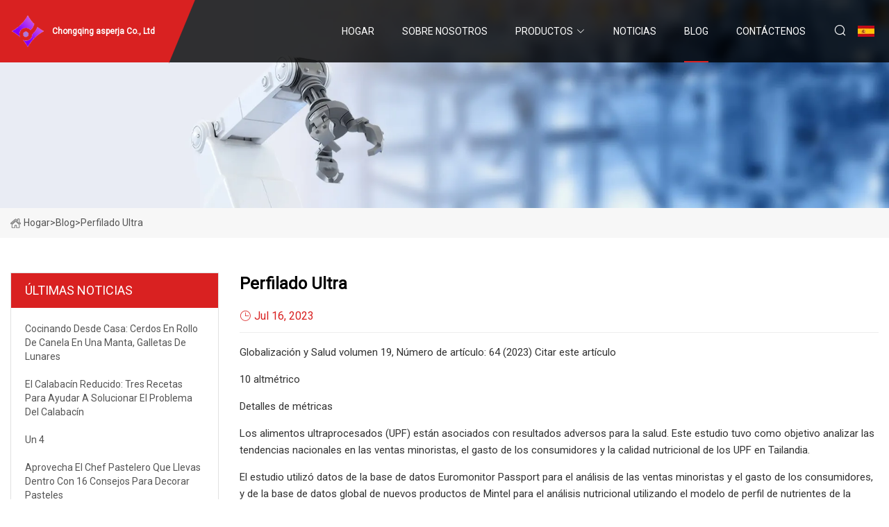

--- FILE ---
content_type: text/html; charset=utf-8
request_url: https://es.primecast-inc.com/blog/profiling-ultra
body_size: 24048
content:
<!doctype html>
<html lang="es">
<head>
<meta charset="utf-8" />
<title>perfilado ultra - Chongqing asperja Co., Ltd</title>
<meta name="description" content="perfilado ultra" />
<meta name="keywords" content="perfilado ultra" />
<meta name="viewport" content="width=device-width, initial-scale=1.0" />
<meta name="application-name" content="Chongqing asperja Co., Ltd" />
<meta name="twitter:card" content="summary" />
<meta name="twitter:title" content="perfilado ultra - Chongqing asperja Co., Ltd" />
<meta name="twitter:description" content="perfilado ultra" />
<meta name="twitter:image" content="https://es.primecast-inc.com/uploadimg/logo83893.png" />
<meta http-equiv="X-UA-Compatible" content="IE=edge" />
<meta property="og:site_name" content="Chongqing asperja Co., Ltd" />
<meta property="og:type" content="article" />
<meta property="og:title" content="perfilado ultra - Chongqing asperja Co., Ltd" />
<meta property="og:description" content="perfilado ultra" />
<meta property="og:url" content="https://es.primecast-inc.com/blog/profiling-ultra" />
<meta property="og:image" content="https://es.primecast-inc.com/uploadimg/logo83893.png" />
<link href="https://es.primecast-inc.com/blog/profiling-ultra" rel="canonical" />
<link href="https://es.primecast-inc.com/uploadimg/ico83893.png" rel="shortcut icon" type="image/x-icon" />
<link href="https://fonts.googleapis.com" rel="preconnect" />
<link href="https://fonts.gstatic.com" rel="preconnect" crossorigin />
<link href="https://fonts.googleapis.com/css2?family=Roboto:wght@400&display=swap" rel="stylesheet" />
<link href="https://es.primecast-inc.com/themes/storefront/toast.css" rel="stylesheet" />
<link href="https://es.primecast-inc.com/themes/storefront/red/style.css" rel="stylesheet" />
<link href="https://es.primecast-inc.com/themes/storefront/red/page.css" rel="stylesheet" />
<script type="application/ld+json">
[{
"@context": "https://schema.org/",
"@type": "BreadcrumbList",
"itemListElement": [{
"@type": "ListItem",
"name": "Hogar",
"position": 1,
"item": "https://es.primecast-inc.com/blog/profiling-ultra/"
},{
"@type": "ListItem",
"name": "Blog",
"position": 2,
"item": "https://es.primecast-inc.com/blog"
},{
"@type": "ListItem",
"name": "perfilado ultra",
"position": 3,
"item": "https://es.primecast-inc.com/blog/profiling-ultra"
}]},{
"@context": "http://schema.org",
"@type": "NewsArticle",
"mainEntityOfPage": {
"@type": "WebPage",
"@id": "https://es.primecast-inc.com/blog/profiling-ultra"},
"headline": "Chongqing asperja Co., Ltd",
"image": {
"@type": "ImageObject",
"url": "https://es.primecast-inc.com"},
"datePublished": "",
"dateModified": "",
"author": {
"@type": "Organization",
"name": "Chongqing asperja Co., Ltd",
"url": "https://es.primecast-inc.com"},
"publisher": {
"@type": "Organization",
"name": "es.primecast-inc.com",
"logo": {
"@type": "ImageObject",
"url": "https://es.primecast-inc.com/uploadimg/logo83893.png"}},
"description": "perfilado ultra"
}]
</script>
<script type="text/javascript" src="//info.53hu.net/traffic.js?id=08a984h6ak"></script>
</head>
<body class="index">
<!-- header start -->
<header>
  <div class="container">
    <div class="head-logo"><a href="https://es.primecast-inc.com/" title="Chongqing asperja Co., Ltd"><img src="/uploadimg/logo83893.png" width="50" height="50" alt="Chongqing asperja Co., Ltd"><span>Chongqing asperja Co., Ltd</span></a></div>
    <div class="menu-btn"><em></em><em></em><em></em></div>
    <div class="head-content">
      <nav class="nav">
        <ul>
          <li><a href="https://es.primecast-inc.com/">Hogar</a></li>
          <li><a href="/about-us">Sobre nosotros</a></li>
          <li><a href="/products">Productos</a><em class="iconfont icon-xiangxia"></em>
            <ul class="submenu">
              <li><a href="/sprinkles">Asperja</a></li>
              <li><a href="/edible-ink">Tinta comestible</a></li>
              <li><a href="/edible-paper">Papel comestible</a></li>
              <li><a href="/edible-marker">Marcador comestible</a></li>
              <li><a href="/baking-moulds">Moldes para hornear</a></li>
              <li><a href="/baking-packaging">Embalaje para hornear</a></li>
              <li><a href="/cake-decorations">Decoraciones De Pasteles</a></li>
              <li><a href="/chocolate-transfer-sheet">Hoja de transferencia de chocolate</a></li>
              <li><a href="/wafer-paper">Papel de oblea</a></li>
              <li><a href="/sugar-paper">Papel de az&#xFA;car</a></li>
              <li><a href="/sugar-pearls">Perlas de Az&#xFA;car</a></li>
              <li><a href="/edible-ink-pens">Bol&#xED;grafos de tinta comestible</a></li>
            </ul>
          </li>
          <li><a href="/news">Noticias</a></li>
          <li class="active"><a href="/blog">Blog</a></li>
          <li><a href="/contact-us">Cont&#xE1;ctenos</a></li>
        </ul>
      </nav>
      <div class="head-search"><em class="iconfont icon-sousuo"></em></div>
      <div class="search-input">
        <input type="text" placeholder="Keyword" id="txtSearch" autocomplete="off">
        <div class="search-btn" onclick="SearchProBtn()" title="Search"><em class="iconfont icon-sousuo" aria-hidden="true"></em></div>
      </div>
      <div class="languagelist">
        <div title="Language" class="languagelist-icon"><span>Language</span></div>
        <div class="languagelist-drop"><span class="languagelist-arrow"></span>
          <ul class="languagelist-wrap">
             <li class="languagelist-active"><a href="https://es.primecast-inc.com/blog/profiling-ultra"><img src="/themes/storefront/images/language/es.png" width="24" height="16" alt="Espa&#xF1;ol" title="es">Espa&#xF1;ol</a></li>
                                    <li>
                                        <a href="https://www.primecast-inc.com/blog/profiling-ultra">
                                            <img src="/themes/storefront/images/language/en.png" width="24" height="16" alt="English" title="en">
                                            English
                                        </a>
                                    </li>
                                    <li>
                                        <a href="https://fr.primecast-inc.com/blog/profiling-ultra">
                                            <img src="/themes/storefront/images/language/fr.png" width="24" height="16" alt="Français" title="fr">
                                            Français
                                        </a>
                                    </li>
                                    <li>
                                        <a href="https://de.primecast-inc.com/blog/profiling-ultra">
                                            <img src="/themes/storefront/images/language/de.png" width="24" height="16" alt="Deutsch" title="de">
                                            Deutsch
                                        </a>
                                    </li>
                                    <li>
                                        <a href="https://it.primecast-inc.com/blog/profiling-ultra">
                                            <img src="/themes/storefront/images/language/it.png" width="24" height="16" alt="Italiano" title="it">
                                            Italiano
                                        </a>
                                    </li>
                                    <li>
                                        <a href="https://pt.primecast-inc.com/blog/profiling-ultra">
                                            <img src="/themes/storefront/images/language/pt.png" width="24" height="16" alt="Português" title="pt">
                                            Português
                                        </a>
                                    </li>
                                    <li>
                                        <a href="https://ja.primecast-inc.com/blog/profiling-ultra"><img src="/themes/storefront/images/language/ja.png" width="24" height="16" alt="日本語" title="ja"> 日本語</a>
                                    </li>
                                    <li>
                                        <a href="https://ko.primecast-inc.com/blog/profiling-ultra"><img src="/themes/storefront/images/language/ko.png" width="24" height="16" alt="한국어" title="ko"> 한국어</a>
                                    </li>
                                    <li>
                                        <a href="https://ru.primecast-inc.com/blog/profiling-ultra"><img src="/themes/storefront/images/language/ru.png" width="24" height="16" alt="Русский" title="ru"> Русский</a>
                                    </li>
           </ul>
        </div>
      </div>
    </div>
  </div>
</header>
<!-- main end -->
<!-- main start -->
<main>
  <div class="inner-banner"><img src="/themes/storefront/images/inner-banner.webp" alt="perfilado ultra">
    <div class="inner-content"><a href="https://es.primecast-inc.com/"><img src="/themes/storefront/images/pagenav-homeicon.webp" alt="Hogar">Hogar</a> > <span>Blog</span> > <span>perfilado ultra</span></div>
  </div>
  <div class="container">
    <div class="page-main">
      <div class="page-aside">
        <div class="aside-item">
          <div class="aside-title">&#xDA;LTIMAS NOTICIAS</div>
          <ul class="latest-news">
            <li><a href="/blog/cooking-from-home-cinnamon-roll-pigs-in-a-blanket-polka-dot-cookies">
              <div class="info"><span class="title">Cocinando desde casa: cerdos en rollo de canela en una manta, galletas de lunares</span></div>
              </a></li>
            <li><a href="/blog/the-zucchini-downsize-three-recipes-to-help-solve-the-zucchini-problem">
              <div class="info"><span class="title">El calabacín reducido: Tres recetas para ayudar a solucionar el problema del calabacín</span></div>
              </a></li>
            <li><a href="/blog/a-4">
              <div class="info"><span class="title">un 4</span></div>
              </a></li>
            <li><a href="/blog/harness-your-inner-pastry-chef-with-16-cake-decorating-tips">
              <div class="info"><span class="title">Aprovecha el chef pastelero que llevas dentro con 16 consejos para decorar pasteles</span></div>
              </a></li>
            <li><a href="/blog/how-to-create-cannabis-arts-and-crafts-with-fan-leaves">
              <div class="info"><span class="title">Cómo crear manualidades con cannabis con hojas de abanico</span></div>
              </a></li>
          </ul>
        </div>
        <div class="aside-item">
          <div class="aside-search">
            <input type="text" placeholder="Keyword" id="AsideSearch" autocomplete="off">
            <button id="AsideBtn" onclick="AsideSearch()"><em class="iconfont icon-sousuo" aria-hidden="true"></em></button>
          </div>
        </div>
      </div>
      <div class="page-content">
        <h1 class="newsdetails-title">perfilado ultra</h1>
        <div class="newsdetails-dete"><span><em class="iconfont icon-shijian"></em>Jul 16, 2023</span></div>
        <article><p>Globalización y Salud volumen 19, Número de artículo: 64 (2023) Citar este artículo</p><p>10 altmétrico</p><p>Detalles de métricas</p><p> Los alimentos ultraprocesados ​​(UPF) están asociados con resultados adversos para la salud.  Este estudio tuvo como objetivo analizar las tendencias nacionales en las ventas minoristas, el gasto de los consumidores y la calidad nutricional de los UPF en Tailandia.</p><p>El estudio utilizó datos de la base de datos Euromonitor Passport para el análisis de las ventas minoristas y el gasto de los consumidores, y de la base de datos global de nuevos productos de Mintel para el análisis nutricional utilizando el modelo de perfil de nutrientes de la región del Sudeste Asiático de la OMS.</p><p> El estudio encontró que el mayor volumen de ventas per cápita y valor de UPF en 2021 fueron las salsas, aderezos y condimentos (8,4 kg/cápita) y los refrescos carbonatados (27,1 L/cápita), respectivamente.  Sin embargo, el agua funcional y saborizada, las comidas preparadas y los productos horneados tuvieron el mayor crecimiento de ventas observado (2012-2021) y esperado (2021-2026).  Los supermercados fueron responsables de la mayor parte de las ventas de la UPF desde 2012, pero las tiendas de conveniencia tuvieron un mayor crecimiento en los valores minoristas.  El crecimiento del gasto de los consumidores per cápita en UPF de 2012 a 2020 osciló entre el 12,7% y el 34%, y se prevé que hasta 2026 crezca entre el 26% y el 30%.  Más de la mitad de los UPF excedieron al menos un límite de nutrientes: el 59,3% para las grasas totales, el 24,8% para las grasas saturadas, el 68,2% para los azúcares totales y el 94,3% para el sodio.</p><p> Los hallazgos sugieren la necesidad de medidas regulatorias y no regulatorias, como impuestos y restricciones de comercialización de UPF, e incentivos de mercado para producir UPF.  Se requiere un sistema para monitorear y evaluar periódicamente la salubridad (tanto en aspectos nutricionales como de procesamiento) de los productos alimenticios, especialmente los UPF.</p><p> Ha habido una rápida industrialización de los sistemas alimentarios en todo el mundo y la proliferación de alimentos ultraprocesados ​​(UPF) es un poderoso marcador de esta industrialización [1].  Un conjunto sustancial de evidencia muestra que las UPF están asociadas con resultados adversos para la salud, incluidos riesgos cardiometabólicos y asma en los niños;  y obesidad, cáncer, diabetes tipo 2, enfermedades cardiovasculares, síndrome del intestino irritable, depresión y mortalidad en adultos [2].  Se ha informado que una creciente prevalencia de enfermedades no transmisibles (ENT) está asociada con la globalización, por ejemplo, la exposición a los medios de comunicación globales, la tecnología alimentaria y las innovaciones y las técnicas modernas de marketing han modificado las preferencias dietéticas [3, 4].  En consecuencia, provocó cambios importantes en la composición de la dieta, en particular un cambio hacia una dieta más rica en grasas, carbohidratos refinados y baja en fibra.</p><p> El aumento de la exposición dietética a los UPF también puede desplazar de la dieta los alimentos nutritivos no procesados ​​y mínimamente procesados, y provocar deficiencias de vitaminas y minerales [5, 6].  Sin embargo, los UPF se han asociado con resultados adversos para la salud independientemente de su contenido de nutrientes específicos (por ejemplo, sal, azúcar y grasas saturadas) [7].  También se observaron otros mecanismos, como la matriz alimentaria degradada, los contaminantes del procesamiento (acrilamidas y productos finales de glicación avanzada) y aditivos alimentarios particulares en los UPF (por ejemplo, emulsionantes y edulcorantes artificiales), que contribuyen a esas asociaciones [7].  Se descubrió que la UPF está relacionada con la degradación ambiental que puede afectar la salud, a través de, por ejemplo, la pérdida de biodiversidad, las emisiones de gases de efecto invernadero, el uso de la tierra y el desperdicio de alimentos [8].</p><p> La definición de UPF se desarrolló dentro del sistema de clasificación de alimentos NOVA que clasifica los alimentos y bebidas en cuatro grupos (alimentos no procesados ​​o mínimamente procesados; ingredientes culinarios procesados; alimentos procesados; y UPF), según el alcance y el propósito del procesamiento industrial [9 ].  Los alimentos ultraprocesados ​​se describen como formulaciones de ingredientes, en su mayoría de uso industrial exclusivo, que contienen sustancias extraídas de los alimentos (por ejemplo, fructosa, aceites hidrogenados, aislados de proteínas) y aditivos cosméticos (colorantes, aromas, espesantes).  Sus características comunes son "pocos o ningún alimento integral, están listos para consumir o calentar, son grasosos, salados o azucarados y carecen de fibra dietética, proteínas, diversos micronutrientes y otros compuestos bioactivos".  Ejemplos de UPF incluyen patatas fritas, dulces, bebidas azucaradas (SSB), comidas congeladas listas para calentar, sopas instantáneas y fideos.</p><p> Las preocupaciones sobre la exposición a los UPF en las dietas de la población han ganado mucha atención a nivel mundial.  Por ejemplo, en un informe 'Foresight' de 2016 publicado por el Panel Mundial sobre Agricultura y Sistemas Alimentarios para la Nutrición [10] se hizo referencia al crecimiento de las ventas y a la mala calidad nutricional de los UPF.  Más recientemente, se publicó un informe de la FAO que describe el aumento mundial de las ventas de UPF [11], y la Cumbre de Sistemas Alimentarios de las Naciones Unidas hizo un llamado a los gobiernos y las comunidades globales para que tomen medidas urgentes para reducir la producción, distribución y consumo de UPF [11]. 12].  Además, el concepto de UPF se está incluyendo en las políticas y prácticas alimentarias nacionales de varios países, por ejemplo, las Guías Alimentarias para la Población Brasileña y otras guías oficiales de alimentación saludable en países como Francia, Bélgica, Canadá, Perú, Israel, Ecuador y Uruguay [13].  [5, 6, 8]</p><p> Se está produciendo una rápida transición en todo el Sudeste Asiático (SEA) hacia cantidades cada vez mayores de UPF tanto en el suministro de alimentos como en la ingesta dietética [14].  Los avances en el sector minorista también han contribuido al crecimiento y la diversificación de los mercados de la UPF, especialmente el crecimiento del comercio minorista de alimentos moderno, a menudo dominado por minoristas transnacionales de comestibles como Tesco y 7-Eleven u otros actores regionales y nacionales.  Las tiendas de conveniencia, los supermercados y los hipermercados en particular, han seguido creciendo en varios países del SEA desde 2012, según datos de Euromonitor [15].</p><p> El concepto UPF aún no se ha aplicado en Tailandia con el fin de evaluar el consumo de alimentos a nivel individual.  Sin embargo, según la Encuesta sobre comportamiento de consumo de alimentos de 2017 de la Oficina Nacional de Estadística de Tailandia, los alimentos y bebidas procesados ​​eran grupos de alimentos de consumo común entre los tailandeses [16].  Las bebidas azucaradas, los alimentos envasados ​​listos para comer y los snacks salados fueron los más consumidos: el 76,2%, el 59,3% y el 48,3% de la población total consumieron estos alimentos, respectivamente.  El sobrepeso y la obesidad, y las ENT relacionadas con la dieta (como las enfermedades cardiovasculares y la diabetes) contribuyen cada año a una proporción importante de muertes en la población tailandesa.  El informe de datos de mortalidad más reciente en Tailandia (2014) mostró que el sobrepeso y la obesidad eran el tercer factor de riesgo que contribuía a la mortalidad en Tailandia después de la hipertensión y el tabaquismo, y representaban 30 986 muertes (de un total de 435 624 muertes) [17, 18].  En el mismo año, las enfermedades cerebrovasculares fueron la principal causa de muerte tanto para hombres como para mujeres tailandesas (aproximadamente 30.000 y 31.000 muertes, respectivamente), y la diabetes causó aproximadamente 12.000 y 19.000 muertes en hombres y mujeres tailandeses, respectivamente [19].</p><p> Los productos UPF generalmente tienen una calidad nutricional deficiente [20, 21].  A menudo contienen cantidades excesivas de nutrientes que, cuando se consumen en exceso, pueden ser perjudiciales para la salud de la población, en particular azúcares libres, grasas totales, grasas saturadas y sodio, en comparación con los alimentos no procesados ​​o mínimamente procesados.  Según los análisis en varios países de las regiones de América Latina y el Caribe, todos los productos UPF analizados contienen exceso de azúcares libres, grasas totales, grasas saturadas y sodio, y lo más importante, el 70% excedió el nivel recomendado de dos o tres de estos nutrientes [21 ].  Las principales fuentes que contribuyeron a estos nutrientes fueron las bebidas azucaradas, las galletas, los dulces y los panes industriales.  Los UPF están diseñados para ser convenientes e hiperapetecibles para los consumidores [9] y, como tales, pueden inducir un consumo excesivo.  En consecuencia, se ha recomendado la proporción dietética de UPF para monitorear y comparar la calidad de la dieta de la población a nivel mundial [22].  Este tipo de mediciones no se habían realizado anteriormente en Tailandia.</p><p> Es importante que los formuladores de políticas que buscan fomentar opciones dietéticas más saludables tengan información actualizada sobre la disponibilidad de UPF en el suministro de alimentos y los comportamientos de compra de UPF.  Sin embargo, actualmente no existe evidencia de este tipo que sea fácilmente accesible y utilizada por los responsables políticos en Tailandia.  Por lo tanto, este estudio tuvo como objetivo analizar las tendencias nacionales en las ventas minoristas de UPF, el gasto de los consumidores en UPF y la calidad nutricional de los UPF vendidos en Tailandia.</p><p> Este estudio utilizó datos secundarios sobre ventas minoristas, gastos de los consumidores e información nutricional e ingredientes de alimentos y bebidas envasados ​​disponibles en el mercado tailandés.  El estudio aplicó el concepto de UPF definido por la clasificación de alimentos NOVA según Monteiro et al.  [9].  Los criterios para la clasificación NOVA se describen en la Tabla A1.  Los alimentos y bebidas se clasificaron como UPF o no UPF (grupos NOVA 1 a 3; alimentos no procesados ​​o mínimamente procesados, ingredientes culinarios procesados ​​y alimentos procesados).  Los UPF se clasificaron según la presencia de una o más sustancias alimentarias industriales (sustancias de uso culinario poco o nulo) o aditivos cosméticos en la lista de ingredientes que aparece en la etiqueta de los alimentos.  Metodología de Monteiro et al.  2019 [9] y Dickie et al.  2023 [23] identificación guiada de ingredientes característicos de UPF.</p><p> Este estudio utilizó datos secundarios de dos bases de datos, la base de datos de pasaportes Euromonitor y la base de datos global de nuevos productos de Mintel (Mintel GNPD).  Los datos sobre las ventas minoristas y el gasto de los consumidores tailandeses entre 2012 y 2021 se obtuvieron de la base de datos Euromonitor Passport [15] con proyecciones hasta 2026. Los datos sobre los ingredientes de los productos entre 2015 y 2021 provinieron de Mintel GNPD.</p><p>Información sobre las ventas de la UPF en diferentes formatos minoristas, es decir, hipermercados (puntos de venta con un espacio de venta de más de 2.500 metros cuadrados y enfocados a la venta de mercancías tanto comestibles como no comestibles), supermercados, tiendas de conveniencia, pequeños tenderos independientes y otros minoristas de comestibles. (como quioscos, mercados que venden predominantemente comestibles, incluidos quioscos de confitería, tabaco y tiendas naturistas, tiendas de souvenirs de alimentos y bebidas y tiendas regionales especializadas), derivados de la base de datos Euromonitor Passport, estaban disponibles hasta 2021. Se presentaron los datos sobre el valor de las ventas y los gastos. en valor actual (nominal) que incluye la inflación.</p><p> Se incluyeron datos de ventas para las siguientes categorías de la UPF: productos de panadería, cereales para el desayuno, confitería y productos dulces para untar, algunos productos lácteos y alternativas, papas procesadas congeladas, helados y postres congelados, comidas preparadas, carnes y mariscos procesados, salsas, aderezos y condimentos. , snacks salados, galletas dulces, barritas y snacks de frutas, bebidas ultraprocesadas totales, refrescos carbonatados, concentrados de refrescos, productos lácteos y alternativas, agua funcional y saborizada, jugos y néctares, té listo para beber, café y bebidas especiales asiáticas, y bebidas deportivas y energéticas.  La definición de categoría para los datos de ventas se describe en la Tabla A2.  Sin embargo, los datos de ventas de formatos minoristas no estaban disponibles para margarina y productos para untar, papas procesadas congeladas, fideos instantáneos, sustitutos de la carne, carnes y mariscos procesados, y agua funcional y saborizada.</p><p> Sólo se disponía del gasto anual de los consumidores per cápita en determinados productos alimenticios y bebidas no alcohólicas.  Estos datos no reflejan la categoría amplia de la UPF y que algunas UPF y no UPF se agregaron y presentaron juntas.  Euromonitor agrupa las categorías de alimentos y bebidas para el gasto de los consumidores en las siguientes categorías: categorías de alimentos, es decir, pan y cereales;  carne;  pescados y mariscos;  leche, queso y huevos;  Aceites y grasas;  fruta;  verduras;  azúcar y confitería;  y otras categorías de alimentos y bebidas no alcohólicas, es decir, café, té y cacao;  y aguas minerales, refrescos, zumos de frutas y verduras (Cuadro A3).  A los efectos de este estudio, sólo se incluyeron para el análisis de gastos las categorías que se determinó que consistían principalmente en UPF.  Las categorías de carne;  pescados y mariscos;  leche, queso y huevos;  fruta;  verduras;  Aceites y grasas;  y otros alimentos no se incluyeron porque incluyen artículos que no pertenecen a la UPF, como carne fresca, fruta fresca, verduras frescas y hierbas culinarias.</p><p> Este estudio evaluó la calidad nutricional de los productos UPF vendidos en el mercado de Tailandia en relación con las herramientas de políticas nutricionales que regulan la comercialización de alimentos para los niños y el suministro de alimentos en entornos escolares utilizando la DPNG de Mintel.  Como la versión actual del modelo de perfil de nutrientes utilizado en Tailandia sigue bajo revisión y consulta, este estudio utilizó el modelo de perfil de nutrientes de la Región del Sudeste Asiático de la Organización Mundial de la Salud (OMS SEA) para la evaluación de la calidad nutricional.  Este modelo fue adoptado por los Estados miembros de la SEA para evaluar la elegibilidad para la comercialización de alimentos y bebidas no alcohólicas dirigida a los niños y para otros fines de las políticas de alimentación y nutrición, como la provisión de opciones saludables en las escuelas [24].  Inicialmente, los alimentos se clasificaron utilizando el sistema de clasificación NOVA y luego se aplicaron los criterios SEA de la OMS para identificar los productos UPF que contienen exceso de grasa total, grasa saturada, azúcares libres y sodio.  El modelo SEA de la OMS consta de 18 categorías.  Tres de estas categorías: frutas y verduras frescas y congeladas, y legumbres;  grasas y aceites y emulsiones grasas;  y se excluyeron las carnes, aves, caza, pescados y mariscos frescos y congelados por considerarse no UPF.  Por lo tanto, este estudio agrupó los UPF en 15 categorías SEA de la OMS (de un total de 18 categorías) (Tabla 1) y los comparó entre todos los nutrientes seleccionados.</p><p> Se calculó el contenido promedio de estos nutrientes en cada alimento y los productos se clasificaron como “excesivos” si su contenido de nutrientes era mayor que los criterios resumidos en la Tabla 1. Un producto que no excedió ninguno de los criterios (en una proporción por 100 g /ml) se consideró apto para la comercialización según la SEA de la OMS.  Todos los alimentos del Mintel GNPD se clasificaron según las categorías SEA de la OMS y luego se determinaron la grasa total, la grasa saturada, los azúcares totales y la densidad del sodio.</p><p> Los análisis se realizaron utilizando STATA versión 16. El análisis de las tendencias en las ventas minoristas anuales promedio de UPF en Tailandia (tanto el volumen en toneladas como los valores en millones de THB) se realizó utilizando métodos como los informados anteriormente por Baker et al.  [14].  Las UPF se dividieron en alimentos ultraprocesados ​​y bebidas ultraprocesadas, y se estimaron los volúmenes de ventas per cápita para las categorías para todos los años disponibles.</p><p> Se calcularon las tendencias temporales en el volumen de ventas y el gasto de los consumidores de UPF y se determinaron las contribuciones de las categorías de alimentos a las ventas y los gastos.  Se calcularon estadísticas descriptivas que incluyen la frecuencia y el porcentaje de ventas y gastos de artículos UPF y su calidad nutricional por categorías evaluadas utilizando los criterios del modelo SEA de la OMS.  Se realizó una comparación de artículos UPF con y sin contenidos excesivos de nutrientes.  Los datos fueron analizados y la clasificación de los alimentos realizada por SP y NT, y evaluados de forma independiente por otros investigadores (SD, PM, JW y ML).</p><p> La Tabla 2 presenta los volúmenes de ventas per cápita de UPF en 2021. Los mayores volúmenes de ventas per cápita de UPF se observaron en refrescos carbonatados (27,1 L/cápita), salsas, aderezos y condimentos (8,4 kg/cápita), (11,1 kg/cápita). y bebidas deportivas y energéticas (7,4 L/cápita), respectivamente.  Los valores de venta UPF per cápita más altos se encontraron en productos lácteos y alternativas (995,6 THB), salsas, aderezos y condimentos (687,9 THB), snacks salados (584,2 THB) y productos horneados (542,4 THB), respectivamente.</p><p>Las figuras 1 y 2 presentan el crecimiento general de los volúmenes de ventas y los valores de los UPF en Tailandia, de 2012 a 2021, y las proyecciones de 2021 a 2026.</p><p> Como se presenta en la Fig. 1, se observó un aumento en los volúmenes totales de ventas en todas las categorías de la UPF de 2012 a 2021, que oscilaron entre el 1,1 y el 154,7%.  La única categoría en la que cayeron las ventas fue la de té, café y bebidas especiales asiáticas listas para beber (-9,2%).  Las categorías específicas de la UPF donde los volúmenes de ventas crecieron más rápidamente fueron aguas funcionales y saborizadas (154,7%), seguidas de comidas preparadas (104,7%), productos horneados (55,1%), cereales para el desayuno (54,6%) y bebidas deportivas y energéticas (40,1%). .</p><p>Se proyectó que los volúmenes totales de venta de todas las categorías (excepto las papas procesadas congeladas) crecerían entre un 5,9 % y un 74,7 % para 2026. Las ventas de las categorías que se proyectó que crecerían rápidamente fueron las de agua funcional y saborizada (74,7 %), seguidas de las comidas preparadas. (48,7%), productos de panadería (27,4%), carnes y mariscos procesados ​​(20%) y carnes y mariscos procesados ​​(20%).</p><p>Crecimiento porcentual del volumen total de ventas de UPF en Tailandia, 2012-2021, y proyecciones de 2021 a 2026, clasificados en diferentes categorías de UPF</p><p> La Figura 2 presenta los valores de venta que muestran que el mercado de la UPF creció en todas las categorías entre 2012 y 2021. La categoría donde menos aumentaron los valores de venta fue té, café y bebidas especiales asiáticas RTD (3,5%).  Las categorías específicas de la UPF donde más crecieron los valores de venta fueron aguas funcionales y saborizadas (122,7%), seguidas de platos preparados (122%), concentrados de refrescos (88,3%), carnes y mariscos procesados ​​(87,1%), productos de panadería (86,9%). ), y cereales para el desayuno (75,2%).</p><p> De 2021 a 2026, se espera que los valores de venta crezcan en todas las categorías de alimentos.  Las categorías de ventas de la UPF que se prevé que crezcan más de un 50% son las de agua funcional y saborizada (78,8%), seguidas de los platos preparados (69,9%) y las carnes y mariscos procesados ​​(56,2%).  Se proyecta que las categorías de refrescos carbonatados y té RTD, café y bebidas especiales asiáticas tengan una tasa de crecimiento más alta en comparación con la tasa de los últimos diez años.  Se espera que la categoría de refrescos carbonatados crezca un 30,6% para 2026, lo que casi duplica el crecimiento de los valores de venta en los últimos diez años (17,1%).  El crecimiento proyectado de la categoría de té, café y bebidas especiales asiáticas RTD es del 29,9%, casi 10 veces el crecimiento de los últimos diez años (3,5%).</p><p>Crecimiento porcentual del valor total de las ventas de UPF en Tailandia, 2012-2021, y proyecciones de 2021 a 2026, clasificados en diferentes categorías de UPF</p><p> La Figura 3 presenta la distribución y el cambio en los valores minoristas de las UPF por formato minorista.  La distribución de la UPF se produce a través de una combinación de canales modernos (supermercados, hipermercados y tiendas de conveniencia) y canales tradicionales (pequeños tenderos independientes, principalmente de propiedad familiar, y otros minoristas de comestibles, que venden predominantemente alimentos, bebidas y tabaco o una combinación de estos, incluidos quioscos , mercados que venden predominantemente comestibles).</p><p> La mayoría de las categorías UPF vendidas en los supermercados tuvieron valores de venta incrementados desde 2012, excepto refrescos carbonatados, jugos y néctares, y té, café y bebidas especiales asiáticas listas para beber.  La categoría de salsas, aderezos y condimentos tuvo el mayor crecimiento minorista en los supermercados (2,4%).  Se observaron grandes cambios en el valor minorista de ciertos UPF en las tiendas de conveniencia.  Las categorías de la UPF de platos preparados, helados y postres helados y bebidas lácteas tuvieron los mayores aumentos en los valores de venta con un 45,6%, 24,6% y 16,2% de 2012 a 2021, respectivamente.  Los mayores descensos en los valores de venta se observaron en el té, el café y las bebidas especiales asiáticas listos para beber (-40%), las bebidas deportivas y energéticas (-28,3%) y los aceites vegetales (-18,3%).  Para los productos vendidos en hipermercados, la variación osciló entre -7,8% y 2,4%.  Las categorías de productos horneados y cereales para el desayuno tuvieron al menos un aumento del valor de venta del 1% desde 2012 hasta el 2,4% y el 1%, respectivamente.  La mayor caída en el valor de las ventas se produjo en las bebidas deportivas y energéticas (-7,8%).</p><p> En las pequeñas tiendas de comestibles y otros minoristas de comestibles, las ventas cayeron en la mayoría de las categorías UPF, y sólo unas pocas tuvieron aumentos en las ventas.  Los productos de confitería y dulces para untar, helados y postres helados y concentrados tuvieron un crecimiento en las ventas en las pequeñas tiendas de alimentación, del 0,6%, 0,1% y 3,5%, respectivamente.  Los refrescos carbonatados fueron los únicos productos vendidos en el resto de supermercados con un aumento en sus ventas (0,5%).</p><p>Cambio porcentual en el valor minorista de las categorías UPF de 2012 a 2021 por formato minorista: (A) tiendas de conveniencia, (B) supermercados, (C) hipermercados, (D) pequeñas tiendas de comestibles independientes y (E) otros minoristas de comestibles</p><p> En general, el crecimiento del gasto de los consumidores tailandeses per cápita en UPF en cuatro categorías (pan y cereales; azúcar y confitería; café, té y cacao; y aguas minerales, refrescos, jugos de frutas y verduras) aumentó de 2012 a 2020, y disminuyó en 2021 (Figura 4).  Los consumidores tailandeses gastaron la mayor parte en pan y cereales cada año (5.304,8 THB en 2012 y 5.979,1 THB en 2021).  Sin embargo, los productos de café, té y cacao tuvieron el mayor crecimiento del gasto de los consumidores, con un aumento del 33,7% (de 609,9 THB en 2012 a 815,2 THB en 2021).</p><p> Se prevé que el gasto del consumidor per cápita en todas las categorías estudiadas crezca entre un 26 y un 30% de 2021 a 2026. Se espera que el gasto del consumidor en pan y cereales tenga el mayor crecimiento entre cuatro categorías, un 30% (de 5.979,1 THB en 2021 a 7.777,4 THB en 2026).  El gasto en café, té y cacao fue la única categoría que se prevé que tenga un crecimiento porcentual menor (26%), en comparación con el crecimiento porcentual de 2012 a 2021 (33,7%).  Mientras tanto, se espera que el gasto en otras categorías tenga un mayor crecimiento, en comparación con el crecimiento porcentual de los diez años anteriores.</p><p>Gasto del consumidor per cápita (THB) de las UPF en Tailandia, 2012-2021, y proyecciones para 2021 a 2026</p><p> Se descargaron de Mintel GNPD un total de 17.414 productos empaquetados identificados en el mercado tailandés.  De estos, 16.233 elementos podrían evaluarse utilizando los criterios SEA de la OMS.  De ellos, 12.855 artículos fueron clasificados como UPF.  Al clasificar por categoría de alimentos del SEA de la OMS, las categorías de alimentos que tuvieron el mayor porcentaje de UPF fueron los dulces (1.391 artículos o el 94,7% de la muestra total en esta categoría), seguidos de los alimentos compuestos (1.376 artículos o el 91,5%), los productos de panadería fina ( 2.559 artículos o 88,7%), bebidas (3.151 artículos o 78,6%) y productos salados listos para el consumo (1.006 artículos o 77,1%) (Tabla 3).</p><p> La Figura 5 presenta la calidad nutricional de los UPF en cada nutriente principal.  Más del 50% de todos los elementos UPF evaluados en este análisis excedieron los niveles recomendados de grasas totales, azúcares totales o sodio, y el 25% excedió el nivel recomendado de grasas saturadas.</p><p> La Figura 5 A muestra el porcentaje de artículos UPF por categorías que se evaluaron en función del umbral de grasa total (Tabla 1).  En general, sólo el 40,7% de los 8.230 productos UPF evaluados cumplían el umbral y el 59,3% contenía un contenido total excesivo de grasa.  Las UPF de las siguientes categorías tenían más de la mitad de los artículos que superaban el umbral de grasas totales: productos de panadería fina (94,5%), pastas y fideos y productos similares (68,4%) y confitería (51,0%).</p><p> La Figura 5B muestra el porcentaje de productos UPF por categorías que fueron evaluados en función del umbral de grasas saturadas (Tabla 1).  El modelo SEA de la OMS establece el umbral de grasas saturadas solo para las dos categorías de alimentos que se muestran.  Del total de 1.620 ítems evaluados, la mayoría alcanzó el umbral y sólo una cuarta parte (24,8%) no lo alcanzó.  Los productos de pescado y marisco procesados ​​tuvieron el mayor porcentaje de artículos con exceso de grasas saturadas (28,3%), seguidos de los alimentos compuestos (24,5%).</p><p> La Figura 5 C muestra el porcentaje de productos UPF por categorías que fueron evaluados en función del umbral de azúcar total (Tabla 1).  Diez categorías de la UPF (con un total de 9.140 artículos) fueron elegibles para evaluación.  Del total de artículos, el 68,2% contenía exceso de azúcares totales.  Las categorías y subcategorías de la UPF que concentraron más del 80% de los artículos con exceso de azúcares totales fueron los cereales (92,6%), la bollería fina (90,3%), los postres lácteos congelados y helados comestibles (86,0%), las bebidas aromatizadas a base de agua ( 83,5%) y confitería (82,3%).  La categoría de alimentos compuestos tuvo el menor número de artículos que no alcanzaron el umbral (12,7%).</p><p> La Figura 5D muestra el porcentaje de artículos de la UPF por categorías que se evaluaron en función del umbral de sodio (Tabla 1).  Se evaluaron un total de 7.886 artículos de la UPF de 11 categorías.  Casi todos los artículos de la UPF (94,8%) tenían un contenido excesivo de sodio y sólo un 5,2% alcanzaban el umbral.  Las tres categorías o subcategorías principales con el mayor porcentaje de artículos con contenido excesivo de sodio fueron los salados a base de pescado listos para comer (98,5%), los productos de pescado y marisco procesados ​​(98,4%) y los alimentos compuestos (97,6%).  Aunque una categoría de postres lácteos cuajados tuvo el porcentaje más bajo de artículos con exceso de sodio, el porcentaje sigue siendo más de la mitad del total de artículos en esta categoría (62,9%).</p><p>Porcentaje de artículos UPF que se evalúan en función de umbrales de grasa total (A), grasa saturada (B), azúcares totales (C) y sodio (D), por categorías de alimentos</p><p> Este estudio tuvo como objetivo analizar las tendencias nacionales en las ventas minoristas de UPF, el gasto de los consumidores en UPF y la calidad nutricional de los UPF vendidos en Tailandia.  Hay tres hallazgos principales en relación con este análisis.  En primer lugar, los volúmenes y valores de venta de UPF en los puntos de venta minorista en Tailandia han aumentado en los últimos diez años y se prevé que continúen creciendo en los próximos diez años, especialmente el crecimiento de las ventas de comidas preparadas y bebidas funcionales y saborizadas.  Esto es consistente con los resultados de otros estudios en otras partes de Asia que encontraron el rápido crecimiento de las UPF [14].  Esto puede explicarse por la industrialización y globalización de las cadenas de suministro de alimentos en todo el mundo como resultado del crecimiento transnacional de la industria alimentaria y la liberalización del comercio [25].  Esto incluye una mayor competencia por una cuota de mercado de productos alimentarios y agrícolas mediante la entrada de empresas o inversores transnacionales de alimentos y bebidas en los sistemas alimentarios de un país anfitrión.  Corresponde a la evidencia del aumento de las ventas de UPF en todo el mundo que está vinculado con desarrollos técnicos, importantes inversiones financieras y actividades políticas corporativas de la industria alimentaria [26].  Además, esto puede haberse visto afectado por políticas y acciones gubernamentales relacionadas con la inversión que se centraron principalmente en promover que Tailandia se convierta en un país económicamente desarrollado [27].  La Oficina de la Junta de Inversiones de Tailandia, por ejemplo, ha situado la productividad y el crecimiento económico del país como el objetivo principal de sus políticas de inversión [28].  Las políticas se centraron en promover la innovación tecnológica en la producción y procesamiento de alimentos y atraer inversión extranjera directa al sector de fabricación de alimentos.  El gobierno aspira a que Tailandia se convierta en un centro económico regional a través de un centro de cadena de suministro para las principales industrias.  Estas políticas podrían ser una fuerza impulsora para transformar la cadena de suministro de alimentos del país dependiendo de cómo respondan los agricultores, los proveedores de alimentos y productos agrícolas, las industrias procesadoras de alimentos y los minoristas de alimentos.</p><p> Aunque las bebidas azucaradas eran uno de los grupos de alimentos más consumidos entre los tailandeses [16], los datos de ventas mostraron una disminución en el volumen de ventas de bebidas azucaradas, en particular, té y café RTD y bebidas especiales asiáticas en los últimos diez años con el menor crecimiento. del valor de las ventas, respecto a otras categorías de la UPF.  Sin embargo, las ventas (tanto en volumen como en valor) de té, café y bebidas especiales asiáticas RTD, junto con los refrescos carbonatados, fueron las únicas categorías de la UPF que se proyectaba que tendrían una tasa de crecimiento mayor (hasta diez veces mayor) que la observado en los últimos 10 años.  Quizás esto pueda explicarse, al menos en parte, por la implementación de una política fiscal nacional sobre las bebidas azucaradas basada en el contenido de azúcar en Tailandia.  El impuesto entró en vigor el 16 de septiembre de 2017 y fue aplicado por el Departamento de Impuestos Especiales [29].  Las bebidas azucaradas que contienen 6 g o más de azúcar por 100 ml están sujetas a un tipo impositivo más elevado.  Se espera que la tasa impositiva aumente cada dos años hasta septiembre de 2023, cuando alcance un aumento del 20% en los precios minoristas de las bebidas azucaradas.  Se esperaba que la tercera fase se pusiera en marcha en octubre de 2021. Sin embargo, el impacto negativo de la pandemia de COVID-19 en el crecimiento de las economías y las empresas nacionales pospuso la tributación de la tercera fase.  Un retraso en la tributación puede dar lugar a una inversión de tendencia en el aumento de la demanda de bebidas azucaradas, especialmente en el consumo.  Hay evidencia en otros lugares que confirma el impacto potencial de un impuesto de al menos el 20% sobre las ventas minoristas de bebidas azucaradas que puede resultar en una reducción del consumo de bebidas azucaradas y de la ingesta de calorías, así como de la obesidad y las ENT relacionadas con la dieta [30,31,32,33].  En consecuencia, esto sugiere que el gobierno tailandés debe implementar estrictamente los impuestos según lo planeado.</p><p> El segundo hallazgo se relaciona con los cambios en el panorama minorista en Tailandia y que las tiendas minoristas modernas son una fuente importante de compras de UPF para los tailandeses.  El sector minorista tailandés está cada vez más dominado por tiendas modernas de gran escala con amplias redes de sucursales para ampliar su base de consumidores [34].  La participación de mercado de los comerciantes mayoristas y minoristas modernos casi se triplicó desde 2001, cuando en 2014 era del 25% al ​​61%. En 2019, el sector del comercio moderno ocupó el segundo lugar en generación de PIB (16,5%) después del sector manufacturero (25,3% del PIB). ).  Los comerciantes minoristas modernos han logrado adoptar una serie de innovaciones, especialmente estrategias de gestión de distribución y marketing para sus productos, y así estimular la demanda de los consumidores y continuar reemplazando el uso de puntos de venta minoristas tradicionales e informales [35].  El crecimiento del sector minorista moderno estuvo influenciado por las políticas gubernamentales para el desarrollo económico bajo la política Tailandia 4.0 que promueve a los inversores extranjeros directos con tecnología avanzada a invertir en negocios minoristas [36].</p><p> Los cambios en los entornos de venta minorista de alimentos, como el mayor número de minoristas modernos, por ejemplo, tiendas de conveniencia, supermercados e hipermercados, y el uso de diversas estrategias de marketing de alimentos preenvasados ​​​​menos saludables, han contribuido a dietas y resultados de salud menos saludables [35].  Existe evidencia consistente sobre el vínculo entre la producción, publicidad y promoción de UPF y un mayor riesgo de obesidad y ENT [35, 37,38,39,40].  Esto sugiere la necesidad de políticas de salud pública que regulen la comercialización y la disponibilidad de UPF para limitar el acceso de los consumidores a estos productos.</p><p> El tercer hallazgo es que más de la mitad de los UPF vendidos en Tailandia excedieron las cantidades de al menos uno de los nutrientes que, cuando se consume en exceso, puede ser perjudicial para la salud de la población (grasas, grasas saturadas, azúcares, sodio) según los criterios. especificado en el modelo de perfil de nutrientes SEA de la OMS.  Casi la totalidad (94,3%) de las UPF superaron el límite de sodio.  Estos hallazgos son consistentes con una evaluación previa en otros lugares que encontró que casi todos los UPF vendidos en países latinoamericanos contenían cantidades excesivas de al menos uno de los nutrientes [41].  Esto no fue sorprendente ya que estos nutrientes son a menudo ingredientes utilizados en los UPF para proporcionar ciertos efectos sensoriales.  Estos ingredientes son a menudo sustancias alimenticias de uso culinario poco o nulo (como fructosa, jarabe de maíz con alto contenido de fructosa, concentrados de jugo de frutas y aceites modificados) que se combinan con aditivos "cosméticos" (como potenciadores del sabor, colorantes, emulsionantes, carbonatación, agentes gelificantes y glaseantes), para que el producto final sea visualmente atractivo y palatable [9].  Aunque se reconoce que el contenido excesivo de ciertos nutrientes no es el único mecanismo por el cual los UPF se vinculan con resultados adversos para la salud y, por lo tanto, es necesario monitorear toda la categoría de UPF, independientemente del contenido de nutrientes.</p><p> Hasta donde sabemos, este es el primer análisis de perfil de la oferta y la demanda de UPF en Tailandia y el Sudeste Asiático.  Ningún estudio sistemático ha estimado la importancia relativa de las ventas de la UPF en el país.  El presente estudio abordó esta importante laguna de información con el fin de ofrecer una imagen del alcance de la proliferación de UPF en Tailandia, lo que proporciona una base para el seguimiento futuro y la justificación de las políticas de alimentación y nutrición destinadas a restringir las ventas de UPF, así como a abordar un aspecto crucial de la carga de la obesidad y las ENT relacionadas con la dieta.</p><p> La proliferación y compra de UPF se ha observado en muchos países del mundo y es un poderoso marcador de la transición nutricional.  El estudio ha demostrado un enfoque sólido para monitorear eficazmente las tendencias en las ventas minoristas de UPF, el gasto de los consumidores en UPF y la calidad nutricional de los UPF vendidos en Tailandia.  Las bases de datos y los enfoques analíticos utilizados en este estudio podrían proporcionar un modelo para monitorear las ventas y las compras de los consumidores de la UPF en otros países de ingresos bajos y medios alrededor del mundo.</p><p> El uso combinado del esquema de clasificación NOVA y el modelo de perfil de nutrientes SEA de la OMS permitió una evaluación más holística de la salubridad de los alimentos que contribuyen a las ventas, el gasto de los consumidores y el consumo en Tailandia [42].  Está claro que las dietas tradicionales del pueblo tailandés, que dependían en gran medida de su entorno [43], están siendo socavadas.  Los platos tailandeses se preparaban tradicionalmente a base de ingredientes locales sin procesar o mínimamente procesados, como verduras como ingredientes principales y pescado como principal fuente de proteínas, con métodos de cocción sencillos.  Los platos también se servían en trozos pequeños.  Tailandia solía describirse como una tierra de abundancia donde “en el agua hay peces, en el campo hay arroz [44]”.</p><p> Hay algunas limitaciones en este estudio.  El estudio se basó en datos de las bases de datos GNPD de Euromonitor y Mintel, que recuperan información sobre productos principalmente de minoristas modernos registrados y, por lo tanto, pueden pasar por alto algunos productos fabricados o vendidos localmente en tiendas locales y tradicionales.  Las bases de datos también recuperaron información de diferentes fuentes y clasificaron los productos de manera diferente y, por lo tanto, no coinciden perfectamente entre categorías.  El Euromonitor también carecía de subcategorías e información sobre ingredientes, lo que hacía que la clasificación UPF precisa fuera particularmente difícil, y dio lugar a que se incluyeran o excluyeran algunas categorías de alimentos, lo que podría dar lugar a algunas clasificaciones erróneas.  Además, los datos de ventas y gastos fueron agregados, por lo que no fue posible, por ejemplo, examinar las ventas y los gastos de los consumidores en UPF en diferentes grupos sociodemográficos dentro de Tailandia.  Además, en los datos de gasto se agregaron y presentaron en conjunto algunos productos no pertenecientes a la UPF y a la UPF.  Sin embargo, la ventaja de utilizar datos sobre el gasto del consumidor es que pueden utilizarse como indicador del consumo real.  Además, los datos de estas fuentes pueden complementarse entre sí, ya que Euromonitor proporciona los datos de ventas y gastos de los consumidores de UPF, mientras que Mintel GNPD proporciona las características y la descripción de los ingredientes de UPF.  Además, las bases de datos son las mayores fuentes de datos que proporcionan información detallada sobre las características y descripciones de ingredientes de alimentos y bebidas comercializados en muchos países, que representan casi una cuarta parte de los países del mundo, incluida Tailandia.  También se utilizan ampliamente para estudios de investigación en políticas de salud pública, como nutrición, tabaco y alcohol, a nivel nacional y para comparaciones entre países, por lo que es probable que sean confiables.</p><p> El estudio destaca una serie de implicaciones políticas.  En primer lugar, los hallazgos sugieren que se necesitan investigaciones futuras para examinar los efectos de las acciones políticas, especialmente las medidas regulatorias, como los impuestos y la regulación del marketing en las tiendas y la disponibilidad de UPF que pueden reducir efectivamente la demanda de UPF.  Como todavía no hay evidencia clara sobre la efectividad de estas políticas para reducir las UPF en Tailandia, las lecciones de otros países pueden ser útiles para guiar la implementación futura.  Por ejemplo, las lecciones aprendidas de los estudios sobre los impuestos a las bebidas azucaradas de México y Sudáfrica muestran que aquellos de nivel socioeconómico más bajo que probablemente tengan una mayor carga de obesidad y ENT relacionadas con la dieta tenían más probabilidades de reducir sus compras de bebidas azucaradas como afectaba el impuesto. 45,46,47,48].  Chile implementó una prohibición de comercialización de UPF que resulta en una disminución en la exposición a la publicidad de UPF en niños y adolescentes [45, 49].  Además de esto, para mejorar la eficacia en Tailandia, esta medida regulatoria debería combinarse con la provisión de incentivos de mercado para hacer que los alimentos no procesados ​​y mínimamente procesados, y los platos y comidas recién preparados, estén más disponibles, accesibles y asequibles.  Las medidas regulatorias y no regulatorias combinadas también pueden permitir que los tenderos tradicionales usurpen cada vez más la posición de los comerciantes modernos y, por lo tanto, conduzcan a una mejora en la dieta de la población.  También es importante desarrollar un sistema de seguimiento y evaluación continuo de las ventas, las compras de los consumidores y la calidad nutricional de los productos alimenticios y bebidas en Tailandia para informar la implementación de políticas en apoyo de patrones alimentarios saludables y sostenibles.</p><p> El estudio proporciona datos valiosos para comprender el papel de la UPF como impulsor de la transición nutricional en Tailandia.  Estos datos tienen dos aplicaciones valiosas: proporcionar evidencia para informar futuras actividades políticas y contribuir al establecimiento de un sistema de seguimiento continuo.  El estudio también proporciona datos adicionales a los estudios de la UPF, todos los cuales muestran un rápido crecimiento de las UPF en todo el mundo; hay relativamente pocos datos disponibles de Asia en general y del sudeste asiático en particular.  Los datos muestran el vínculo de la transición nutricional de Tailandia con la globalización de los sistemas alimentarios industriales que se ven facilitados por el comercio y la inversión globales, tanto en el procesamiento, como en la comercialización y venta al por menor de las corporaciones transnacionales de alimentos.</p><p> Los hallazgos, particularmente en relación con la categoría UPF y, sugieren que los impuestos han sido una medida efectiva para reducir las ventas de SSB, y que se deben aplicar medidas de política regulatoria como impuestos y regulación del marketing en las tiendas para reducir la demanda de disponibilidad. y acceso a las UPF para mejorar la dieta y la salud de la población tailandesa.  Las medidas regulatorias deben tomarse junto con la provisión de incentivos de mercado para hacer que los alimentos no procesados ​​y mínimamente procesados, y los platos y comidas recién preparados, sean más disponibles, accesibles y asequibles.  Es necesario monitorear los cambios en el entorno alimentario para contribuir a la toma de decisiones políticas y determinar la efectividad de las acciones políticas actuales.  El enfoque utilizado en este estudio podría cumplir esta función de seguimiento para Tailandia y otros países igualmente desarrollados de Asia y el Pacífico.</p><p> Los conjuntos de datos generados y/o analizados durante el estudio actual no están disponibles públicamente.  El acceso a los datos está disponible a través del autor correspondiente previa solicitud razonable.</p><p>Organización de las Naciones Unidas para la Alimentación y la Agricultura</p><p>Base de datos global de nuevos productos de Mintel</p><p>Las enfermedades no transmisibles</p><p>Listo para beber</p><p>El sudeste de Asia</p><p>Bebida azucarada</p><p>baht tailandés</p><p>Alimentos ultraprocesados</p><p>Organización Mundial de la Salud</p><p> Leite FHM, Khandpur N, Andrade GC, Anastasiou K, Baker P, Lawrence M, et al.  Los alimentos ultraprocesados ​​deberían ser fundamentales para el diálogo y la acción sobre los sistemas alimentarios mundiales en materia de biodiversidad.  BMJ Salud Global.  2022;7(3):e008269.</p><p>PubMed PubMed Central Google Académico</p><p> Elizabeth L, Machado P, Zinöcker M, Baker P, Lawrence M. Alimentos ultraprocesados ​​y resultados de salud: una revisión narrativa.  Nutrientes.  2020;12(7).</p><p> Labonté R, Mohindra K, Schrecker T. El creciente impacto de la globalización para la salud y la práctica de la salud pública.  Annu Rev Salud Pública.  2011;32(1):263–83.</p><p>PubMed Google Académico</p><p> Uusitalo U, Pietinen P, Puska P. Transición dietética en países en desarrollo: desafíos para la prevención de enfermedades crónicas.  En: Organización Mundial de la Salud, editor.  Globalización, dietas y enfermedades no transmisibles.  Ginebra: Organización Mundial de la Salud;  2002.</p><p>Google Académico</p><p> Briguglio M, Pregliasco FE, Lombardi G, Perazzo P, Banfi G. El estado de desnutrición del huésped como factor de virulencia del nuevo coronavirus SARS-CoV-2.  Frente Medio.  2020;7.</p><p> Zhou L, Li H, Zhang S, Yang H, Ma Y, Wang Y. Impacto de la ingesta de alimentos ultraprocesados ​​en el riesgo de COVID-19: un estudio de cohorte prospectivo.  Eur J Nutr.  2023;62(1):275–87.</p><p>CAS PubMed Google Académico</p><p> Srour B, Kordahi MC, Bonazzi E, Deschasaux-Tanguy M, Touvier M, Chassaing B. Alimentos ultraprocesados ​​y salud humana: de la evidencia epidemiológica a los conocimientos mecanicistas.  Lanceta Gastroenterol Hepatol.  2022;7(12):1128–40.</p><p>PubMed Google Académico</p><p> Anastasiou K, Baker P, Hadjikakou M, Hendrie GA, Lawrence M. Un marco conceptual para comprender los impactos ambientales de los alimentos ultraprocesados ​​y sus implicaciones para los sistemas alimentarios sostenibles.  J Prod. Limpio.  2022;368:133155.</p><p>Google Académico</p><p> Monteiro CA, Cannon G, Levy RB, Moubarac JC, Louzada ML, Rauber F, et al.  Alimentos ultraprocesados: qué son y cómo identificarlos.  Nutrición de Salud Pública.  2019;22(5):936–41.</p><p>PubMed PubMed Central Google Académico</p><p> Panel Mundial sobre Agricultura y Sistemas Alimentarios para la Nutrición.  Sistemas alimentarios y dietas: frente a los desafíos del siglo XXI.  Londres: Panel Mundial sobre Agricultura y Sistemas Alimentarios para la Nutrición;  2016.</p><p>Google Académico</p><p> Monteiro CA, Cannon G, Lawrence M, Costa Louzada ML, Pereira Machado P. Alimentos ultraprocesados, calidad de la dieta y salud mediante el sistema de clasificación NOVA.  Roma: FAO;  2019.</p><p>Google Académico</p><p> Monteiro CA, Lawrence M, Millett C, Nestlé M, Popkin BM, Scrinis G, et al.  La necesidad de remodelar el procesamiento global de alimentos: un llamado a la Cumbre de Sistemas Alimentarios de las Naciones Unidas.  BMJ Salud Global.  2021;6(7):e006885.</p><p>PubMed PubMed Central Google Académico</p><p> Jaime P, Campello T, Monteiro C, Bortoletto AP, Yamaoka M, Bomfim M. Diálogo sobre productos alimenticios ultraprocesados: soluciones para sistemas alimentarios saludables y sostenibles.  São Paulo: Centro de Investigaciones Epidemiológicas en Nutrición y Salud (Nupens) y Cátedra Josué de Castro, Universidad de São Paulo 2021 21 de abril.</p><p> Baker P, Machado P, Santos T, Sievert K, Backholer K, Hadjikakou M, et al.  Los alimentos ultraprocesados ​​y la transición nutricional: tendencias globales, regionales y nacionales, transformaciones de los sistemas alimentarios e impulsores de la economía política.  Obes Rev.2020;21(12):e13126.</p><p>PubMed Google Académico</p><p> Base de datos de información del mercado global de Passport [Internet].  Euromonitor Int.  2022 [consultado el 31 de marzo].</p><p> Oficina Nacional de Estadística.  Encuesta sobre el comportamiento del consumo de alimentos de 2017 en Bangkok: Oficina Nacional de Estadística de Tailandia, Ministerio de Economía y Sociedad Digitales;  2018.</p><p> Programa de investigación sobre la carga de enfermedades de Tailandia.  Carga de enfermedades atribuibles a factores de riesgo en Tailandia 2014. Nonthaburi: Programa Internacional de Política Sanitaria;  2018.</p><p>Google Académico</p><p> División de Estrategia y Planificación.  Estadísticas de salud pública AD 2018. División de Estrategia y Planificación, Ministerio de Salud Pública de Tailandia: Nonthaburi;  2019.</p><p>Google Académico</p><p> Programa de investigación sobre la carga de enfermedades de Tailandia.  Años de vida ajustados por discapacidad: DALYS 2014. Nonthaburi: Programa Internacional de Política Sanitaria;  2017.</p><p>Google Académico</p><p> Monteiro CA, Levy RB, Claro RM, de Castro IRR, Cannon G. Aumento del consumo de alimentos ultraprocesados ​​y probable impacto en la salud humana: evidencia de Brasil.  Nutrición de Salud Pública.  2010;14(1):5–13.</p><p>Google Académico</p><p> Organización Panamericana de la Salud.  Productos de alimentos y bebidas ultraprocesados ​​en América Latina: ventas, fuentes, perfiles de nutrientes e implicaciones de políticas.  Washington, DC: OPS;  2019.</p><p>Google Académico</p><p> Vandevijvere S, Monteiro C, Krebs-Smith SM, Lee A, Swinburn B, Kelly B, et al.  Monitoreo y evaluación comparativa de la calidad de la dieta de la población a nivel mundial: un enfoque gradual.  Reseñas de Obes: Estudio oficial de la Asociación J Int Obes.  2013;14(Suplemento 1):135–49.</p><p>Google Académico</p><p> Dickie S, Woods J, Machado P, Lawrence M. Un nuevo esquema de clasificación nutricional basado en el procesamiento de alimentos para guiar las acciones políticas aplicadas al suministro de alimentos australiano.  Nuez delantera.  2023;10.</p><p> Oficina Regional de la OMS para el Sudeste Asiático.  Modelo de perfil de nutrientes de la OMS para la región del Sudeste Asiático.  Implementar el conjunto de recomendaciones sobre marketing de alimentos y bebidas no alcohólicas dirigido a los niños.  Nueva Delhi: Organización Mundial de la Salud, Oficina Regional para el Sudeste Asiático;  2017.</p><p>Google Académico</p><p> FAO.  Globalización de los sistemas alimentarios en los países en desarrollo: impacto en la seguridad alimentaria y la nutrición.  Roma: Organización de las Naciones Unidas para la Alimentación y la Agricultura (FAO);  2004.</p><p>Google Académico</p><p> Lang T. Industrialización de los alimentos y poder alimentario: implicaciones para la gobernanza alimentaria.  Política de desarrollo Rev. 2003;21(5–6):555–68.</p><p>Google Académico</p><p> Oficina del Consejo Nacional de Desarrollo Económico y Social.  Estrategia Nacional de Tailandia a 20 años Bangkok: Oficina del Consejo Nacional de Desarrollo Económico y Social;  nd [Disponible en: http://nscr.nesdc.go.th/%E0%B8%A2%E0%B8%B8%E0%B8%97%E0%B8%98%E0%B8%A8%E0% B8%B2%E0%B8%AA%E0%B8%95%E0%B8%A3%E0%B9%8C%E0%B8%8A%E0%B8%B2%E0%B8%95%E0%B8% B4/.</p><p> Anuroj B. Tailandia 4.0: una nueva economía basada en el valor.  Bangkok: Junta de Inversiones de Tailandia;  Dakota del Norte</p><p> Departamento de Impuestos Especiales, Ley de Impuestos Especiales BE.  2560 (2017).  En: Departamento E, editor.  Bangkok: Departamento de Impuestos Especiales;  2017. ps</p><p> Basu S, Vellakkal S, Agrawal S, Stuckler D, Popkin B, Ebrahim S. Evitar la obesidad y la diabetes tipo 2 en la India mediante impuestos a las bebidas azucaradas: un estudio de modelado económico-epidemiológico.  PLoS Med.  2014;11(1):e1001582.</p><p>PubMed PubMed Central Google Académico</p><p> Briggs ADM, Mytton OT, Kehlbacher A, Tiffin R, Rayner M, Scarborough P. Efecto general y específico de los ingresos sobre la prevalencia del sobrepeso y la obesidad del impuesto del 20% sobre las bebidas azucaradas en el Reino Unido: estudio de modelado de evaluación de riesgos econométrico y comparativo.  BMJ: Br Med J. 2013;347:f6189.</p><p>Google Académico</p><p> Manyema M, Veerman LJ, Chola L, Tugendhaft A, Sartorius B, Labadarios D, et al.  El impacto potencial de un impuesto del 20% sobre las bebidas azucaradas sobre la obesidad en adultos sudafricanos: un modelo matemático.  Más uno.  2014;9(8):e105287.</p><p>PubMed PubMed Central Google Académico</p><p> Falbe J, Lee MM, Kaplan S, Rojas NA, Ortega Hinojosa AM, Madsen KA.  Precios minoristas más altos de bebidas azucaradas después de impuestos especiales en Oakland y San Francisco.  Soy J Salud Pública.  2020;110(7):1017–23.</p><p>PubMed PubMed Central Google Académico</p><p> Tunpaiboon N. Perspectivas de la industria 2021-2023 modern trade2021 7 de julio de 2022 [consultado el 7 de julio de 2022].  Disponible en: https://www.krungsri.com/en/research/industry/industry-outlook/wholesale-retail/modern-trade/io/io-modern-trade-21.</p><p> Deakin, Universidad.  Fundación Victoriana para la Promoción de la Salud (VicHealth), Fondo de las Naciones Unidas para la Infancia (UNICEF).  Desarrollar una agenda de investigación para apoyar la mejora de la salubridad de los entornos urbanos de venta minorista de alimentos en la región de Asia Oriental y el Pacífico.  Bangkok: Universidad Deakin, VicHealth, UNICEF;  2021.</p><p>Google Académico</p><p> Junta de Inversiones de Tailandia.  Una guía para la Junta de Inversiones 2021. Bangkok: Junta de Inversiones de Tailandia;  2021.</p><p>Google Académico</p><p> Mallarino C, Gómez LF, González-Zapata L, Cadena Y, Parra DC.  Publicidad de alimentos y bebidas ultraprocesados: los niños como población vulnerable.  Rev Saude Publica.  2013;47(5):1006–10.</p><p>PubMed Google Académico</p><p> Srour B, Fezeu LK, Kesse-Guyot E, Allès B, Méjean C, Andrianasolo RM, et al.  Ingesta de alimentos ultraprocesados ​​y riesgo de enfermedad cardiovascular: estudio de cohorte prospectivo (NutriNet-Santé).  BMJ.  2019;365:l1451.</p><p>PubMed PubMed Central Google Académico</p><p> Fiolet T, Srour B, Sellem L, Kesse-Guyot E, Allès B, Méjean C, et al.  Consumo de alimentos ultraprocesados ​​y riesgo de cáncer: resultados de la cohorte prospectiva NutriNet-Santé.  BMJ.  2018;360:k322.</p><p>PubMed PubMed Central Google Académico</p><p> Mendonça RD, Pimenta AM, Gea A, de la Fuente-Arrillaga C, Martinez-Gonzalez MA, Lopes AC, et al.  Consumo de alimentos ultraprocesados ​​y riesgo de sobrepeso y obesidad: estudio de cohorte de Seguimiento de la Universidad de Navarra (SUN).  Soy J Clin Nutr.  2016;104(5):1433–40.</p><p>PubMed Google Académico</p><p> Organización Panamericana de la Salud.  Modelo de Perfil de Nutrientes de la Organización Panamericana de la Salud.  Washington, DC: Organización Panamericana de la Salud;  2016.</p><p>Google Académico</p><p> Trasande L, Shaffer RM, Sathyanarayana S. Aditivos alimentarios y salud infantil.  Pediatría.  2018;142(2).</p><p> Phrutivorapongkul A. Comida tradicional tailandesa.  Alimentos saludables.  Nonthaburi: Departamento de Medicina Tradicional y Alternativa Tailandesa, Ministerio de Salud Pública;  2008.</p><p>Google Académico</p><p> Proverbio tailandés.  Proverbio tailandés: proverbthai.com;  2022 [consultado el 7 de julio de 2022].</p><p> Popkin BM, Barquera S, Corvalan C, Hofman KJ, Monteiro C, Ng SW, et al.  Hacia políticas unificadas e impactantes para reducir el consumo de alimentos ultraprocesados ​​y promover una alimentación más saludable.  The Lancet Diabetes y endocrinología.  2021;9(7):462–70.</p><p>Google Académico</p><p> Sánchez-Romero LM, Penko J, Coxson PG, Fernández A, Mason A, Moran AE, et al.  Impacto proyectado de la política tributaria sobre bebidas azucaradas de México sobre la diabetes y las enfermedades cardiovasculares: un estudio de modelado.  PLoS Med.  2016;13(11):e1002158.</p><p>PubMed PubMed Central Google Académico</p><p>Torres-Álvarez R, Barrán-Zubaran R, Canto-Osorio F, Sánchez-Romero LM, Camacho-García-Formentí D, Popkin BM, et al. Body weight impact of the sugar-sweetened beverages tax in mexican children: a modeling study. Pediatr Obes. 2020;15(8):e12636.</p><p>PubMed Google Académico</p><p> Barrientos-Gutiérrez T, Zepeda-Tello R, Rodrigues ER, Colchero MA, Rojas-Martínez R, Lazcano-Ponce E, et al.  Impacto esperado en el peso de la población y la diabetes del impuesto de 1 peso por litro a las bebidas azucaradas en México.  Más uno.  2017;12(5):e0176336.</p><p>PubMed PubMed Central Google Académico</p><p> Correa T, Reyes M, Taillie LS, Corvalán C, Dillman Carpentier FR.  Publicidad de alimentos en televisión antes y después de una regulación nacional de comercialización de alimentos no saludables en Chile, 2016-2017.  Soy J Salud Pública.  2020;110(7):1054–9.</p><p>PubMed PubMed Central Google Académico</p><p>Descargar referencias</p><p> Los autores desean agradecer a la Oficina de Nutrición, Departamento de Salud (especialmente al Dr. Saipin Chotivichien y a la Sra. Nuttawan Chaolilitkul) y al Profesor Asociado Wantanee Kriengsinyos del Instituto de Nutrición de la Universidad Mahidol por compartir los modelos de perfiles de nutrientes con nosotros y brindarnos apoyo continuo durante el análisis de los datos, y al Dr. Phisamai Srichayet del Instituto de Investigación de Alimentos y Desarrollo de Productos de la Universidad de Kasetsart por brindar apoyo técnico durante el análisis de los datos.  Agradecemos, en particular, al profesor asociado Prapaisri Sirichakwal, al profesor asociado Umaporn Suthutvoravut y a la Sra. Wasuntharee Saereesuchart por sus importantes consejos.  También reconocemos que los datos de Mintel GNPD fueron proporcionados por el Instituto de Actividad Física y Nutrición (IPAN) de la Universidad Deakin.  SD cuenta con el respaldo de una beca del Programa de capacitación en investigación (RTP) del gobierno australiano.  PM recibe ingresos a través de una beca de investigación posdoctoral Alfred Deakin proporcionada por la Universidad Deakin.</p><p>Las opiniones expresadas en este documento son responsabilidad exclusiva de los autores y no reflejan necesariamente las del organismo financiador.</p><p> Este trabajo fue financiado por la Fundación Tailandesa de Promoción de la Salud y Sweet Enough Network Tailandia.  Estos financiadores no tuvieron ningún papel en la realización de esta investigación.</p><p>Instituto de Investigación Social y de Población, Universidad Mahidol, Phutthamonthon, Nakhon Pathom, Tailandia</p><p>Sirinya Phulkerd y Natjera Thongcharoenchupong</p><p>Instituto de Actividad Física y Nutrición, Facultad de Ciencias del Ejercicio y la Nutrición, Universidad Deakin, Geelong, VIC, Australia</p><p>Sarah Dickie, Priscila Machado, Julie Woods y Mark Lawrence</p><p>Departamento de Pediatría, Facultad de Medicina, Universidad Príncipe de Songkla, Hat Yai, Songkhla, Tailandia</p><p>Ladda Mo Suwan</p><p>Sweet Enough Network, Fundación para la Salud Bucal, Mueang, Nonthaburi, Tailandia</p><p>Piyada Prasertsom</p><p>Plan de alimentación saludable, Fundación Tailandesa para la Promoción de la Salud, Sathorn, Bangkok, Tailandia</p><p>Chantana Ungchusak</p><p>Departamento de Salud, Oficina de Salud Dental, Ministerio de Salud Pública, Mueang, Nonthaburi, Tailandia</p><p>Chiraporn Khitdee</p><p>También puedes buscar este autor en PubMed Google Scholar.</p><p>También puedes buscar este autor en PubMed Google Scholar.</p><p>También puedes buscar este autor en PubMed Google Scholar.</p><p>También puedes buscar este autor en PubMed Google Scholar.</p><p>También puedes buscar este autor en PubMed Google Scholar.</p><p>También puedes buscar este autor en PubMed Google Scholar.</p><p>También puedes buscar este autor en PubMed Google Scholar.</p><p>También puedes buscar este autor en PubMed Google Scholar.</p><p>También puedes buscar este autor en PubMed Google Scholar.</p><p>También puedes buscar este autor en PubMed Google Scholar.</p><p> SP: Conceptualización, Análisis formal, Adquisición de fondos, Investigación, Metodología, Administración de proyectos, Visualización, Redacción – Preparación del borrador original, Redacción – revisión y edición.  NT: Conceptualización, Análisis formal, Investigación, Metodología, Escritura – revisión y edición.  SD: Conceptualización, Análisis formal, Metodología, Escritura – revisión y edición.  PM: Conceptualización, Metodología, Redacción – revisión y edición.  JW: Conceptualización, Metodología, Redacción – revisión y edición.  ML: Conceptualización, Metodología, Redacción – revisión y edición, Supervisión.  LM: Escritura – revisión y edición.  CU: Escritura – revisión y edición.  PP: Escritura – revisión y edición.  CK: Escritura – revisión y edición.</p><p>Correspondencia a Sirinya Phulkerd.</p><p> El estudio fue revisado inicialmente por la Junta de Revisión Institucional del Instituto de Investigaciones Sociales y de Población de la Universidad Mahidol (COE. No. 2021/07-151).  Sin embargo, luego quedó exento de una revisión adicional porque no cumplía con los criterios para la investigación con seres humanos.</p><p>N / A.</p><p>PP y CK declaran haber recibido un salario de la Sweet Enough Network de Tailandia.</p><p>CU declara que es un comité directivo de la Fundación Tailandesa para la Promoción de la Salud.</p><p>SP, SD, NT, ST, PM, JLW, LM declaran que no tienen intereses en competencia.</p><p>Springer Nature se mantiene neutral con respecto a reclamos jurisdiccionales en mapas publicados y afiliaciones institucionales.</p><p>A continuación se muestra el enlace al material complementario electrónico.</p><p> .  Criterios para la clasificación NOVA</p><p> .  Definición de categoría para el análisis de volúmenes de ventas per cápita según la base de datos Euromonitor</p><p> .  Definición de categoría para el análisis del gasto de los consumidores según la base de datos Euromonitor</p><p> Acceso Abierto Este artículo está bajo una Licencia Internacional Creative Commons Attribution 4.0, que permite el uso, compartir, adaptación, distribución y reproducción en cualquier medio o formato, siempre y cuando se dé el crédito apropiado a los autores originales y a la fuente. proporcione un enlace a la licencia Creative Commons e indique si se realizaron cambios.  Las imágenes u otro material de terceros en este artículo están incluidos en la licencia Creative Commons del artículo, a menos que se indique lo contrario en una línea de crédito al material.  Si el material no está incluido en la licencia Creative Commons del artículo y su uso previsto no está permitido por la normativa legal o excede el uso permitido, deberá obtener permiso directamente del titular de los derechos de autor.  Para ver una copia de esta licencia, visite http://creativecommons.org/licenses/by/4.0/.  La exención de dedicación de dominio público de Creative Commons (http://creativecommons.org/publicdomain/zero/1.0/) se aplica a los datos disponibles en este artículo, a menos que se indique lo contrario en una línea de crédito a los datos.</p><p>Reimpresiones y permisos</p><p> Phulkerd, S., Thongcharoenchupong, N., Dickie, S. et al.  Perfil de los alimentos ultraprocesados ​​en Tailandia: tendencia de ventas, gasto del consumidor y calidad nutricional.  Salud Global 19, 64 (2023).  https://doi.org/10.1186/s12992-023-00966-1</p><p>Descargar cita</p><p>Recibido: 31 de enero de 2023</p><p>Aceptado: 24 de agosto de 2023</p><p>Publicado: 31 de agosto de 2023</p><p>DOI: https://doi.org/10.1186/s12992-023-00966-1</p><p>Cualquier persona con la que comparta el siguiente enlace podrá leer este contenido:</p><p>Lo sentimos, actualmente no hay un enlace para compartir disponible para este artículo.</p><p>Proporcionado por la iniciativa de intercambio de contenidos Springer Nature SharedIt</p></article>
        <div class="sharewrap"></div>
        <div class="prodetails-link">
          <div class="item prev"><em class="iconfont icon-xiangzuo"></em>anterior: <a href="/blog/pineapple-and-acid-reflux-is-it-helpful-or-harmful">Pi&#xF1;a y reflujo &#xE1;cido: &#xBF;es &#xFA;til o perjudicial?</a></div>
          <div class="item next"><a href="/blog/20-cake-hacks-to-craft-perfect-confections-every-time">20 trucos de pasteles para crear dulces perfectos en todo momento</a> :pr&#xF3;ximo<em class="iconfont icon-xiangyou"></em></div>
        </div>
        <div class="prodetails-feedback" id="send">
          <div class="pro-description"></div>
          <input type="hidden" id="in-domain" value="es.primecast-inc.com">
          <div class="feedback">
            <div class="item">
              <label>Nombre: <span>*</span></label>
              <input type="text" id="in-name">
            </div>
            <div class="item">
              <label>Correo electr&#xF3;nico: <span>*</span></label>
              <input type="text" id="in-email">
            </div>
            <div class="item">
              <label>Tel&#xE9;fono/WhatsApp: <span>*</span></label>
              <input type="text" id="in-phone">
            </div>
            <div class="item">
              <label>Sujeto: <span>*</span></label>
              <input type="text" id="in-subject">
            </div>
            <div class="item">
              <label>Contenido: <span>*</span></label>
              <textarea name="" id="in-content"></textarea>
            </div>
            <div class="sendbtn" id="SubmitName" onclick="SendInquiry()"><span>M&#xE1;ndanos</span></div>
          </div>
        </div>
      </div>
    </div>
  </div>
</main>
 
<!-- main end -->
<!-- footer start -->
<footer>
  <div class="container">
    <div class="foot-item foot-item1"><a href="https://es.primecast-inc.com/" class="foot-logo" title="Chongqing asperja Co., Ltd"><img src="/uploadimg/logo83893.png" width="50" height="50" alt="Chongqing asperja Co., Ltd"></a>
      <div class="foot-newsletter">
        <input id="newsletterInt" placeholder="Your Email Address" type="text">
        <button id="newsletterBtn" title="Email"><em class="iconfont icon-zhixiangyou"></em></button>
      </div>
      <div id="newsletter-hint"></div>
      <p class="newsletter-tip">&#xBF;Tengo una pregunta?<a href="https://es.primecast-inc.com/">Haga clic aqu&#xED;</a></p>
      <div class="foot-share"><a href="#" rel="nofollow" title="facebook"><em class="iconfont icon-facebook"></em></a><a href="#" rel="nofollow" title="linkedin"><em class="iconfont icon-linkedin"></em></a><a href="#" rel="nofollow" title="twitter"><em class="iconfont icon-twitter-fill"></em></a><a href="#" rel="nofollow" title="youtube"><em class="iconfont icon-youtube"></em></a><a href="#" rel="nofollow" title="instagram"><em class="iconfont icon-instagram"></em></a><a href="#" rel="nofollow" title="TikTok"><em class="iconfont icon-icon_TikTok"></em></a></div>
    </div>
    <div class="foot-item foot-item2">
      <div class="foot-title">ENLACES R&#xC1;PIDOS</div>
      <ul>
        <li><a href="https://es.primecast-inc.com/">Hogar</a></li>
        <li><a href="/about-us">Sobre nosotros</a></li>
        <li><a href="/products">Productos</a></li>
        <li><a href="/news">Noticias</a></li>
        <li><a href="/blog">Blog</a></li>
        <li><a href="/contact-us">Cont&#xE1;ctenos</a></li>
        <li><a href="/sitemap.xml">mapa del sitio</a></li>
        <li><a href="/privacy-policy">Privacy Policy</a></li>
      </ul>
    </div>
    <div class="foot-item foot-item3">
      <div class="foot-title">CATEGORIA DE PRODUCTO</div>
      <ul>
        <li><a href="/sprinkles">Asperja</a></li>
        <li><a href="/edible-ink">Tinta comestible</a></li>
        <li><a href="/edible-paper">Papel comestible</a></li>
        <li><a href="/edible-marker">Marcador comestible</a></li>
        <li><a href="/baking-moulds">Moldes para hornear</a></li>
        <li><a href="/baking-packaging">Embalaje para hornear</a></li>
        <li><a href="/cake-decorations">Decoraciones De Pasteles</a></li>
        <li><a href="/chocolate-transfer-sheet">Hoja de transferencia de chocolate</a></li>
      </ul>
    </div>
    <div class="foot-item foot-item4">
      <div class="foot-title">EMPRESA ASOCIADA</div>
      <ul>
      </ul>
    </div>
  </div>
  <div class="foot-copyright">
    <p>Copyright &copy; es.primecast-inc.com, Todos los derechos reservados.&nbsp;&nbsp;Correo electr&#xF3;nico: <a href="elsa@primecast-inc.com" target="_blank"><span class="__cf_email__" data-cfemail="debbb2adbf9eaeacb7b3bbbdbfadaaf3b7b0bdf0bdb1b3">[email&#160;protected]</span></a></p>
  </div>
  <div class="gotop"><em class="iconfont icon-xiangshang"></em></div>
</footer>
<!-- footer end -->
 
<!-- script start -->
<script data-cfasync="false" src="/cdn-cgi/scripts/5c5dd728/cloudflare-static/email-decode.min.js"></script><script src="https://es.primecast-inc.com/themes/storefront/js/jquery3.6.1.js"></script>
<script src="https://es.primecast-inc.com/themes/storefront/js/vanilla-lazyload.js"></script>
<script src="https://es.primecast-inc.com/themes/storefront/js/toast.js"></script>
<script src="https://es.primecast-inc.com/themes/storefront/js/style.js"></script>
<script src="https://es.primecast-inc.com/themes/storefront/js/page.js"></script>
<script src="https://es.primecast-inc.com/themes/storefront/js/axios.min.js"></script>
<script src="https://es.primecast-inc.com/themes/storefront/js/contact.js"></script>
<script src="https://es.primecast-inc.com/themes/storefront/js/share.js"></script>
</body>
</html>


--- FILE ---
content_type: application/javascript
request_url: https://es.primecast-inc.com/jk23cp0w7g0qw968a52o?c=x7q88m5u
body_size: -240
content:
var id = "a66c8b95bb510a568671a78cb249d837";
        
